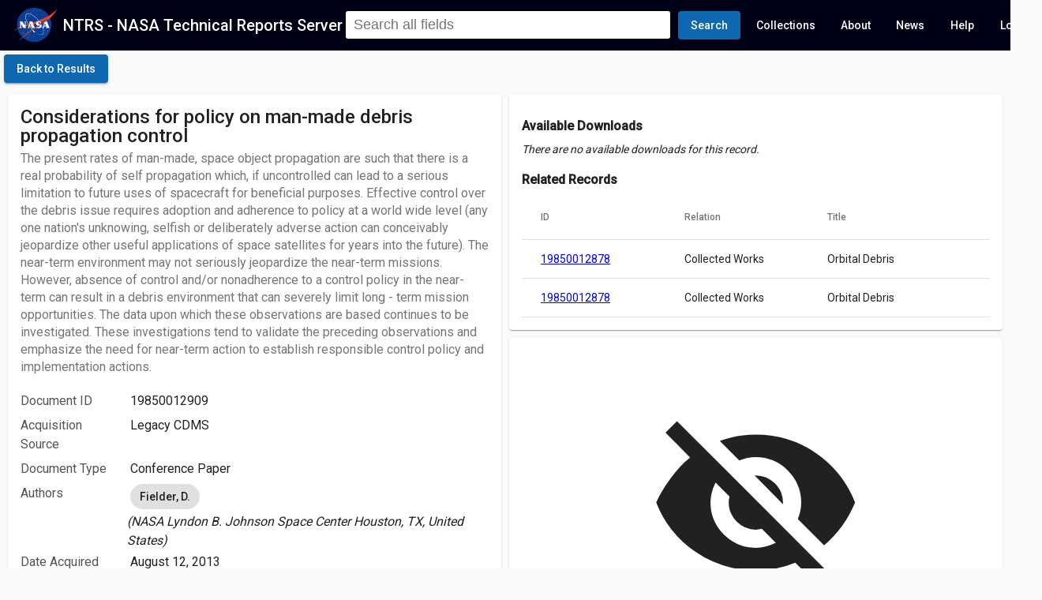

--- FILE ---
content_type: text/html; charset=utf-8
request_url: https://ntrs.nasa.gov/dap/Universal-Federated-Analytics-Min.js?agency=NASA&subagency=GSFC
body_size: 7483
content:
<!DOCTYPE html><html lang="en"><head><link rel="preconnect" href="https://fonts.gstatic.com" crossorigin="">
  <meta charset="utf-8">
  <meta name="viewport" content="initial-scale=1.0, width=device-width">
  <meta name="google-site-verification" content="L96hBHCVhh7pYEsPVWJU4rgb7GmEl3iWgTIfTZsE0Lw">
  <title></title>
  <meta name="description" content="">
  <base href="/">
  <meta name="viewport" content="width=device-width, initial-scale=1">
  <link rel="icon" type="image/x-icon" href="favicon.ico">
  <style type="text/css">@font-face{font-family:'Roboto';font-style:normal;font-weight:300;font-stretch:100%;font-display:swap;src:url(https://fonts.gstatic.com/s/roboto/v49/KFO7CnqEu92Fr1ME7kSn66aGLdTylUAMa3GUBHMdazTgWw.woff2) format('woff2');unicode-range:U+0460-052F, U+1C80-1C8A, U+20B4, U+2DE0-2DFF, U+A640-A69F, U+FE2E-FE2F;}@font-face{font-family:'Roboto';font-style:normal;font-weight:300;font-stretch:100%;font-display:swap;src:url(https://fonts.gstatic.com/s/roboto/v49/KFO7CnqEu92Fr1ME7kSn66aGLdTylUAMa3iUBHMdazTgWw.woff2) format('woff2');unicode-range:U+0301, U+0400-045F, U+0490-0491, U+04B0-04B1, U+2116;}@font-face{font-family:'Roboto';font-style:normal;font-weight:300;font-stretch:100%;font-display:swap;src:url(https://fonts.gstatic.com/s/roboto/v49/KFO7CnqEu92Fr1ME7kSn66aGLdTylUAMa3CUBHMdazTgWw.woff2) format('woff2');unicode-range:U+1F00-1FFF;}@font-face{font-family:'Roboto';font-style:normal;font-weight:300;font-stretch:100%;font-display:swap;src:url(https://fonts.gstatic.com/s/roboto/v49/KFO7CnqEu92Fr1ME7kSn66aGLdTylUAMa3-UBHMdazTgWw.woff2) format('woff2');unicode-range:U+0370-0377, U+037A-037F, U+0384-038A, U+038C, U+038E-03A1, U+03A3-03FF;}@font-face{font-family:'Roboto';font-style:normal;font-weight:300;font-stretch:100%;font-display:swap;src:url(https://fonts.gstatic.com/s/roboto/v49/KFO7CnqEu92Fr1ME7kSn66aGLdTylUAMawCUBHMdazTgWw.woff2) format('woff2');unicode-range:U+0302-0303, U+0305, U+0307-0308, U+0310, U+0312, U+0315, U+031A, U+0326-0327, U+032C, U+032F-0330, U+0332-0333, U+0338, U+033A, U+0346, U+034D, U+0391-03A1, U+03A3-03A9, U+03B1-03C9, U+03D1, U+03D5-03D6, U+03F0-03F1, U+03F4-03F5, U+2016-2017, U+2034-2038, U+203C, U+2040, U+2043, U+2047, U+2050, U+2057, U+205F, U+2070-2071, U+2074-208E, U+2090-209C, U+20D0-20DC, U+20E1, U+20E5-20EF, U+2100-2112, U+2114-2115, U+2117-2121, U+2123-214F, U+2190, U+2192, U+2194-21AE, U+21B0-21E5, U+21F1-21F2, U+21F4-2211, U+2213-2214, U+2216-22FF, U+2308-230B, U+2310, U+2319, U+231C-2321, U+2336-237A, U+237C, U+2395, U+239B-23B7, U+23D0, U+23DC-23E1, U+2474-2475, U+25AF, U+25B3, U+25B7, U+25BD, U+25C1, U+25CA, U+25CC, U+25FB, U+266D-266F, U+27C0-27FF, U+2900-2AFF, U+2B0E-2B11, U+2B30-2B4C, U+2BFE, U+3030, U+FF5B, U+FF5D, U+1D400-1D7FF, U+1EE00-1EEFF;}@font-face{font-family:'Roboto';font-style:normal;font-weight:300;font-stretch:100%;font-display:swap;src:url(https://fonts.gstatic.com/s/roboto/v49/KFO7CnqEu92Fr1ME7kSn66aGLdTylUAMaxKUBHMdazTgWw.woff2) format('woff2');unicode-range:U+0001-000C, U+000E-001F, U+007F-009F, U+20DD-20E0, U+20E2-20E4, U+2150-218F, U+2190, U+2192, U+2194-2199, U+21AF, U+21E6-21F0, U+21F3, U+2218-2219, U+2299, U+22C4-22C6, U+2300-243F, U+2440-244A, U+2460-24FF, U+25A0-27BF, U+2800-28FF, U+2921-2922, U+2981, U+29BF, U+29EB, U+2B00-2BFF, U+4DC0-4DFF, U+FFF9-FFFB, U+10140-1018E, U+10190-1019C, U+101A0, U+101D0-101FD, U+102E0-102FB, U+10E60-10E7E, U+1D2C0-1D2D3, U+1D2E0-1D37F, U+1F000-1F0FF, U+1F100-1F1AD, U+1F1E6-1F1FF, U+1F30D-1F30F, U+1F315, U+1F31C, U+1F31E, U+1F320-1F32C, U+1F336, U+1F378, U+1F37D, U+1F382, U+1F393-1F39F, U+1F3A7-1F3A8, U+1F3AC-1F3AF, U+1F3C2, U+1F3C4-1F3C6, U+1F3CA-1F3CE, U+1F3D4-1F3E0, U+1F3ED, U+1F3F1-1F3F3, U+1F3F5-1F3F7, U+1F408, U+1F415, U+1F41F, U+1F426, U+1F43F, U+1F441-1F442, U+1F444, U+1F446-1F449, U+1F44C-1F44E, U+1F453, U+1F46A, U+1F47D, U+1F4A3, U+1F4B0, U+1F4B3, U+1F4B9, U+1F4BB, U+1F4BF, U+1F4C8-1F4CB, U+1F4D6, U+1F4DA, U+1F4DF, U+1F4E3-1F4E6, U+1F4EA-1F4ED, U+1F4F7, U+1F4F9-1F4FB, U+1F4FD-1F4FE, U+1F503, U+1F507-1F50B, U+1F50D, U+1F512-1F513, U+1F53E-1F54A, U+1F54F-1F5FA, U+1F610, U+1F650-1F67F, U+1F687, U+1F68D, U+1F691, U+1F694, U+1F698, U+1F6AD, U+1F6B2, U+1F6B9-1F6BA, U+1F6BC, U+1F6C6-1F6CF, U+1F6D3-1F6D7, U+1F6E0-1F6EA, U+1F6F0-1F6F3, U+1F6F7-1F6FC, U+1F700-1F7FF, U+1F800-1F80B, U+1F810-1F847, U+1F850-1F859, U+1F860-1F887, U+1F890-1F8AD, U+1F8B0-1F8BB, U+1F8C0-1F8C1, U+1F900-1F90B, U+1F93B, U+1F946, U+1F984, U+1F996, U+1F9E9, U+1FA00-1FA6F, U+1FA70-1FA7C, U+1FA80-1FA89, U+1FA8F-1FAC6, U+1FACE-1FADC, U+1FADF-1FAE9, U+1FAF0-1FAF8, U+1FB00-1FBFF;}@font-face{font-family:'Roboto';font-style:normal;font-weight:300;font-stretch:100%;font-display:swap;src:url(https://fonts.gstatic.com/s/roboto/v49/KFO7CnqEu92Fr1ME7kSn66aGLdTylUAMa3OUBHMdazTgWw.woff2) format('woff2');unicode-range:U+0102-0103, U+0110-0111, U+0128-0129, U+0168-0169, U+01A0-01A1, U+01AF-01B0, U+0300-0301, U+0303-0304, U+0308-0309, U+0323, U+0329, U+1EA0-1EF9, U+20AB;}@font-face{font-family:'Roboto';font-style:normal;font-weight:300;font-stretch:100%;font-display:swap;src:url(https://fonts.gstatic.com/s/roboto/v49/KFO7CnqEu92Fr1ME7kSn66aGLdTylUAMa3KUBHMdazTgWw.woff2) format('woff2');unicode-range:U+0100-02BA, U+02BD-02C5, U+02C7-02CC, U+02CE-02D7, U+02DD-02FF, U+0304, U+0308, U+0329, U+1D00-1DBF, U+1E00-1E9F, U+1EF2-1EFF, U+2020, U+20A0-20AB, U+20AD-20C0, U+2113, U+2C60-2C7F, U+A720-A7FF;}@font-face{font-family:'Roboto';font-style:normal;font-weight:300;font-stretch:100%;font-display:swap;src:url(https://fonts.gstatic.com/s/roboto/v49/KFO7CnqEu92Fr1ME7kSn66aGLdTylUAMa3yUBHMdazQ.woff2) format('woff2');unicode-range:U+0000-00FF, U+0131, U+0152-0153, U+02BB-02BC, U+02C6, U+02DA, U+02DC, U+0304, U+0308, U+0329, U+2000-206F, U+20AC, U+2122, U+2191, U+2193, U+2212, U+2215, U+FEFF, U+FFFD;}@font-face{font-family:'Roboto';font-style:normal;font-weight:400;font-stretch:100%;font-display:swap;src:url(https://fonts.gstatic.com/s/roboto/v49/KFO7CnqEu92Fr1ME7kSn66aGLdTylUAMa3GUBHMdazTgWw.woff2) format('woff2');unicode-range:U+0460-052F, U+1C80-1C8A, U+20B4, U+2DE0-2DFF, U+A640-A69F, U+FE2E-FE2F;}@font-face{font-family:'Roboto';font-style:normal;font-weight:400;font-stretch:100%;font-display:swap;src:url(https://fonts.gstatic.com/s/roboto/v49/KFO7CnqEu92Fr1ME7kSn66aGLdTylUAMa3iUBHMdazTgWw.woff2) format('woff2');unicode-range:U+0301, U+0400-045F, U+0490-0491, U+04B0-04B1, U+2116;}@font-face{font-family:'Roboto';font-style:normal;font-weight:400;font-stretch:100%;font-display:swap;src:url(https://fonts.gstatic.com/s/roboto/v49/KFO7CnqEu92Fr1ME7kSn66aGLdTylUAMa3CUBHMdazTgWw.woff2) format('woff2');unicode-range:U+1F00-1FFF;}@font-face{font-family:'Roboto';font-style:normal;font-weight:400;font-stretch:100%;font-display:swap;src:url(https://fonts.gstatic.com/s/roboto/v49/KFO7CnqEu92Fr1ME7kSn66aGLdTylUAMa3-UBHMdazTgWw.woff2) format('woff2');unicode-range:U+0370-0377, U+037A-037F, U+0384-038A, U+038C, U+038E-03A1, U+03A3-03FF;}@font-face{font-family:'Roboto';font-style:normal;font-weight:400;font-stretch:100%;font-display:swap;src:url(https://fonts.gstatic.com/s/roboto/v49/KFO7CnqEu92Fr1ME7kSn66aGLdTylUAMawCUBHMdazTgWw.woff2) format('woff2');unicode-range:U+0302-0303, U+0305, U+0307-0308, U+0310, U+0312, U+0315, U+031A, U+0326-0327, U+032C, U+032F-0330, U+0332-0333, U+0338, U+033A, U+0346, U+034D, U+0391-03A1, U+03A3-03A9, U+03B1-03C9, U+03D1, U+03D5-03D6, U+03F0-03F1, U+03F4-03F5, U+2016-2017, U+2034-2038, U+203C, U+2040, U+2043, U+2047, U+2050, U+2057, U+205F, U+2070-2071, U+2074-208E, U+2090-209C, U+20D0-20DC, U+20E1, U+20E5-20EF, U+2100-2112, U+2114-2115, U+2117-2121, U+2123-214F, U+2190, U+2192, U+2194-21AE, U+21B0-21E5, U+21F1-21F2, U+21F4-2211, U+2213-2214, U+2216-22FF, U+2308-230B, U+2310, U+2319, U+231C-2321, U+2336-237A, U+237C, U+2395, U+239B-23B7, U+23D0, U+23DC-23E1, U+2474-2475, U+25AF, U+25B3, U+25B7, U+25BD, U+25C1, U+25CA, U+25CC, U+25FB, U+266D-266F, U+27C0-27FF, U+2900-2AFF, U+2B0E-2B11, U+2B30-2B4C, U+2BFE, U+3030, U+FF5B, U+FF5D, U+1D400-1D7FF, U+1EE00-1EEFF;}@font-face{font-family:'Roboto';font-style:normal;font-weight:400;font-stretch:100%;font-display:swap;src:url(https://fonts.gstatic.com/s/roboto/v49/KFO7CnqEu92Fr1ME7kSn66aGLdTylUAMaxKUBHMdazTgWw.woff2) format('woff2');unicode-range:U+0001-000C, U+000E-001F, U+007F-009F, U+20DD-20E0, U+20E2-20E4, U+2150-218F, U+2190, U+2192, U+2194-2199, U+21AF, U+21E6-21F0, U+21F3, U+2218-2219, U+2299, U+22C4-22C6, U+2300-243F, U+2440-244A, U+2460-24FF, U+25A0-27BF, U+2800-28FF, U+2921-2922, U+2981, U+29BF, U+29EB, U+2B00-2BFF, U+4DC0-4DFF, U+FFF9-FFFB, U+10140-1018E, U+10190-1019C, U+101A0, U+101D0-101FD, U+102E0-102FB, U+10E60-10E7E, U+1D2C0-1D2D3, U+1D2E0-1D37F, U+1F000-1F0FF, U+1F100-1F1AD, U+1F1E6-1F1FF, U+1F30D-1F30F, U+1F315, U+1F31C, U+1F31E, U+1F320-1F32C, U+1F336, U+1F378, U+1F37D, U+1F382, U+1F393-1F39F, U+1F3A7-1F3A8, U+1F3AC-1F3AF, U+1F3C2, U+1F3C4-1F3C6, U+1F3CA-1F3CE, U+1F3D4-1F3E0, U+1F3ED, U+1F3F1-1F3F3, U+1F3F5-1F3F7, U+1F408, U+1F415, U+1F41F, U+1F426, U+1F43F, U+1F441-1F442, U+1F444, U+1F446-1F449, U+1F44C-1F44E, U+1F453, U+1F46A, U+1F47D, U+1F4A3, U+1F4B0, U+1F4B3, U+1F4B9, U+1F4BB, U+1F4BF, U+1F4C8-1F4CB, U+1F4D6, U+1F4DA, U+1F4DF, U+1F4E3-1F4E6, U+1F4EA-1F4ED, U+1F4F7, U+1F4F9-1F4FB, U+1F4FD-1F4FE, U+1F503, U+1F507-1F50B, U+1F50D, U+1F512-1F513, U+1F53E-1F54A, U+1F54F-1F5FA, U+1F610, U+1F650-1F67F, U+1F687, U+1F68D, U+1F691, U+1F694, U+1F698, U+1F6AD, U+1F6B2, U+1F6B9-1F6BA, U+1F6BC, U+1F6C6-1F6CF, U+1F6D3-1F6D7, U+1F6E0-1F6EA, U+1F6F0-1F6F3, U+1F6F7-1F6FC, U+1F700-1F7FF, U+1F800-1F80B, U+1F810-1F847, U+1F850-1F859, U+1F860-1F887, U+1F890-1F8AD, U+1F8B0-1F8BB, U+1F8C0-1F8C1, U+1F900-1F90B, U+1F93B, U+1F946, U+1F984, U+1F996, U+1F9E9, U+1FA00-1FA6F, U+1FA70-1FA7C, U+1FA80-1FA89, U+1FA8F-1FAC6, U+1FACE-1FADC, U+1FADF-1FAE9, U+1FAF0-1FAF8, U+1FB00-1FBFF;}@font-face{font-family:'Roboto';font-style:normal;font-weight:400;font-stretch:100%;font-display:swap;src:url(https://fonts.gstatic.com/s/roboto/v49/KFO7CnqEu92Fr1ME7kSn66aGLdTylUAMa3OUBHMdazTgWw.woff2) format('woff2');unicode-range:U+0102-0103, U+0110-0111, U+0128-0129, U+0168-0169, U+01A0-01A1, U+01AF-01B0, U+0300-0301, U+0303-0304, U+0308-0309, U+0323, U+0329, U+1EA0-1EF9, U+20AB;}@font-face{font-family:'Roboto';font-style:normal;font-weight:400;font-stretch:100%;font-display:swap;src:url(https://fonts.gstatic.com/s/roboto/v49/KFO7CnqEu92Fr1ME7kSn66aGLdTylUAMa3KUBHMdazTgWw.woff2) format('woff2');unicode-range:U+0100-02BA, U+02BD-02C5, U+02C7-02CC, U+02CE-02D7, U+02DD-02FF, U+0304, U+0308, U+0329, U+1D00-1DBF, U+1E00-1E9F, U+1EF2-1EFF, U+2020, U+20A0-20AB, U+20AD-20C0, U+2113, U+2C60-2C7F, U+A720-A7FF;}@font-face{font-family:'Roboto';font-style:normal;font-weight:400;font-stretch:100%;font-display:swap;src:url(https://fonts.gstatic.com/s/roboto/v49/KFO7CnqEu92Fr1ME7kSn66aGLdTylUAMa3yUBHMdazQ.woff2) format('woff2');unicode-range:U+0000-00FF, U+0131, U+0152-0153, U+02BB-02BC, U+02C6, U+02DA, U+02DC, U+0304, U+0308, U+0329, U+2000-206F, U+20AC, U+2122, U+2191, U+2193, U+2212, U+2215, U+FEFF, U+FFFD;}@font-face{font-family:'Roboto';font-style:normal;font-weight:500;font-stretch:100%;font-display:swap;src:url(https://fonts.gstatic.com/s/roboto/v49/KFO7CnqEu92Fr1ME7kSn66aGLdTylUAMa3GUBHMdazTgWw.woff2) format('woff2');unicode-range:U+0460-052F, U+1C80-1C8A, U+20B4, U+2DE0-2DFF, U+A640-A69F, U+FE2E-FE2F;}@font-face{font-family:'Roboto';font-style:normal;font-weight:500;font-stretch:100%;font-display:swap;src:url(https://fonts.gstatic.com/s/roboto/v49/KFO7CnqEu92Fr1ME7kSn66aGLdTylUAMa3iUBHMdazTgWw.woff2) format('woff2');unicode-range:U+0301, U+0400-045F, U+0490-0491, U+04B0-04B1, U+2116;}@font-face{font-family:'Roboto';font-style:normal;font-weight:500;font-stretch:100%;font-display:swap;src:url(https://fonts.gstatic.com/s/roboto/v49/KFO7CnqEu92Fr1ME7kSn66aGLdTylUAMa3CUBHMdazTgWw.woff2) format('woff2');unicode-range:U+1F00-1FFF;}@font-face{font-family:'Roboto';font-style:normal;font-weight:500;font-stretch:100%;font-display:swap;src:url(https://fonts.gstatic.com/s/roboto/v49/KFO7CnqEu92Fr1ME7kSn66aGLdTylUAMa3-UBHMdazTgWw.woff2) format('woff2');unicode-range:U+0370-0377, U+037A-037F, U+0384-038A, U+038C, U+038E-03A1, U+03A3-03FF;}@font-face{font-family:'Roboto';font-style:normal;font-weight:500;font-stretch:100%;font-display:swap;src:url(https://fonts.gstatic.com/s/roboto/v49/KFO7CnqEu92Fr1ME7kSn66aGLdTylUAMawCUBHMdazTgWw.woff2) format('woff2');unicode-range:U+0302-0303, U+0305, U+0307-0308, U+0310, U+0312, U+0315, U+031A, U+0326-0327, U+032C, U+032F-0330, U+0332-0333, U+0338, U+033A, U+0346, U+034D, U+0391-03A1, U+03A3-03A9, U+03B1-03C9, U+03D1, U+03D5-03D6, U+03F0-03F1, U+03F4-03F5, U+2016-2017, U+2034-2038, U+203C, U+2040, U+2043, U+2047, U+2050, U+2057, U+205F, U+2070-2071, U+2074-208E, U+2090-209C, U+20D0-20DC, U+20E1, U+20E5-20EF, U+2100-2112, U+2114-2115, U+2117-2121, U+2123-214F, U+2190, U+2192, U+2194-21AE, U+21B0-21E5, U+21F1-21F2, U+21F4-2211, U+2213-2214, U+2216-22FF, U+2308-230B, U+2310, U+2319, U+231C-2321, U+2336-237A, U+237C, U+2395, U+239B-23B7, U+23D0, U+23DC-23E1, U+2474-2475, U+25AF, U+25B3, U+25B7, U+25BD, U+25C1, U+25CA, U+25CC, U+25FB, U+266D-266F, U+27C0-27FF, U+2900-2AFF, U+2B0E-2B11, U+2B30-2B4C, U+2BFE, U+3030, U+FF5B, U+FF5D, U+1D400-1D7FF, U+1EE00-1EEFF;}@font-face{font-family:'Roboto';font-style:normal;font-weight:500;font-stretch:100%;font-display:swap;src:url(https://fonts.gstatic.com/s/roboto/v49/KFO7CnqEu92Fr1ME7kSn66aGLdTylUAMaxKUBHMdazTgWw.woff2) format('woff2');unicode-range:U+0001-000C, U+000E-001F, U+007F-009F, U+20DD-20E0, U+20E2-20E4, U+2150-218F, U+2190, U+2192, U+2194-2199, U+21AF, U+21E6-21F0, U+21F3, U+2218-2219, U+2299, U+22C4-22C6, U+2300-243F, U+2440-244A, U+2460-24FF, U+25A0-27BF, U+2800-28FF, U+2921-2922, U+2981, U+29BF, U+29EB, U+2B00-2BFF, U+4DC0-4DFF, U+FFF9-FFFB, U+10140-1018E, U+10190-1019C, U+101A0, U+101D0-101FD, U+102E0-102FB, U+10E60-10E7E, U+1D2C0-1D2D3, U+1D2E0-1D37F, U+1F000-1F0FF, U+1F100-1F1AD, U+1F1E6-1F1FF, U+1F30D-1F30F, U+1F315, U+1F31C, U+1F31E, U+1F320-1F32C, U+1F336, U+1F378, U+1F37D, U+1F382, U+1F393-1F39F, U+1F3A7-1F3A8, U+1F3AC-1F3AF, U+1F3C2, U+1F3C4-1F3C6, U+1F3CA-1F3CE, U+1F3D4-1F3E0, U+1F3ED, U+1F3F1-1F3F3, U+1F3F5-1F3F7, U+1F408, U+1F415, U+1F41F, U+1F426, U+1F43F, U+1F441-1F442, U+1F444, U+1F446-1F449, U+1F44C-1F44E, U+1F453, U+1F46A, U+1F47D, U+1F4A3, U+1F4B0, U+1F4B3, U+1F4B9, U+1F4BB, U+1F4BF, U+1F4C8-1F4CB, U+1F4D6, U+1F4DA, U+1F4DF, U+1F4E3-1F4E6, U+1F4EA-1F4ED, U+1F4F7, U+1F4F9-1F4FB, U+1F4FD-1F4FE, U+1F503, U+1F507-1F50B, U+1F50D, U+1F512-1F513, U+1F53E-1F54A, U+1F54F-1F5FA, U+1F610, U+1F650-1F67F, U+1F687, U+1F68D, U+1F691, U+1F694, U+1F698, U+1F6AD, U+1F6B2, U+1F6B9-1F6BA, U+1F6BC, U+1F6C6-1F6CF, U+1F6D3-1F6D7, U+1F6E0-1F6EA, U+1F6F0-1F6F3, U+1F6F7-1F6FC, U+1F700-1F7FF, U+1F800-1F80B, U+1F810-1F847, U+1F850-1F859, U+1F860-1F887, U+1F890-1F8AD, U+1F8B0-1F8BB, U+1F8C0-1F8C1, U+1F900-1F90B, U+1F93B, U+1F946, U+1F984, U+1F996, U+1F9E9, U+1FA00-1FA6F, U+1FA70-1FA7C, U+1FA80-1FA89, U+1FA8F-1FAC6, U+1FACE-1FADC, U+1FADF-1FAE9, U+1FAF0-1FAF8, U+1FB00-1FBFF;}@font-face{font-family:'Roboto';font-style:normal;font-weight:500;font-stretch:100%;font-display:swap;src:url(https://fonts.gstatic.com/s/roboto/v49/KFO7CnqEu92Fr1ME7kSn66aGLdTylUAMa3OUBHMdazTgWw.woff2) format('woff2');unicode-range:U+0102-0103, U+0110-0111, U+0128-0129, U+0168-0169, U+01A0-01A1, U+01AF-01B0, U+0300-0301, U+0303-0304, U+0308-0309, U+0323, U+0329, U+1EA0-1EF9, U+20AB;}@font-face{font-family:'Roboto';font-style:normal;font-weight:500;font-stretch:100%;font-display:swap;src:url(https://fonts.gstatic.com/s/roboto/v49/KFO7CnqEu92Fr1ME7kSn66aGLdTylUAMa3KUBHMdazTgWw.woff2) format('woff2');unicode-range:U+0100-02BA, U+02BD-02C5, U+02C7-02CC, U+02CE-02D7, U+02DD-02FF, U+0304, U+0308, U+0329, U+1D00-1DBF, U+1E00-1E9F, U+1EF2-1EFF, U+2020, U+20A0-20AB, U+20AD-20C0, U+2113, U+2C60-2C7F, U+A720-A7FF;}@font-face{font-family:'Roboto';font-style:normal;font-weight:500;font-stretch:100%;font-display:swap;src:url(https://fonts.gstatic.com/s/roboto/v49/KFO7CnqEu92Fr1ME7kSn66aGLdTylUAMa3yUBHMdazQ.woff2) format('woff2');unicode-range:U+0000-00FF, U+0131, U+0152-0153, U+02BB-02BC, U+02C6, U+02DA, U+02DC, U+0304, U+0308, U+0329, U+2000-206F, U+20AC, U+2122, U+2191, U+2193, U+2212, U+2215, U+FEFF, U+FFFD;}</style>
  <style type="text/css">@font-face{font-family:'Material Icons';font-style:normal;font-weight:400;font-display:block;src:url(https://fonts.gstatic.com/s/materialicons/v145/flUhRq6tzZclQEJ-Vdg-IuiaDsNcIhQ8tQ.woff2) format('woff2');}.material-icons{font-family:'Material Icons';font-weight:normal;font-style:normal;font-size:24px;line-height:1;letter-spacing:normal;text-transform:none;display:inline-block;white-space:nowrap;word-wrap:normal;direction:ltr;-webkit-font-feature-settings:'liga';-webkit-font-smoothing:antialiased;}</style>

<style>html{height:100%;width:100%}body{margin:0;height:100%;width:100%;font-family:Roboto,Helvetica Neue Light,Helvetica Neue,Helvetica,Arial,Lucida Grande,sans-serif;overflow:auto}app-root{height:100%}.mat-typography{font:400 14px/20px Roboto,Helvetica Neue,sans-serif;letter-spacing:normal}.mat-app-background{background-color:#fafafa;color:#000000de}</style><style>html{height:100%;width:100%}body{margin:0;height:100%;width:100%;font-family:Roboto,Helvetica Neue Light,Helvetica Neue,Helvetica,Arial,Lucida Grande,sans-serif;overflow:auto}app-root{height:100%}.mat-typography h1{font:400 24px/32px Roboto,Helvetica Neue,sans-serif;letter-spacing:normal;margin:0 0 16px}.mat-typography h2{font:500 20px/32px Roboto,Helvetica Neue,sans-serif;letter-spacing:normal;margin:0 0 16px}.mat-typography{font:400 14px/20px Roboto,Helvetica Neue,sans-serif;letter-spacing:normal}.mat-button,.mat-raised-button,.mat-icon-button{font-family:Roboto,Helvetica Neue,sans-serif;font-size:14px;font-weight:500}.mat-toolbar,.mat-toolbar h2{font:500 20px/32px Roboto,Helvetica Neue,sans-serif;letter-spacing:normal;margin:0}.mat-ripple{overflow:hidden;position:relative}.mat-ripple:not(:empty){transform:translateZ(0)}.mat-focus-indicator{position:relative}.mat-focus-indicator:before{inset:0;position:absolute;box-sizing:border-box;pointer-events:none;display:none;display:var(--mat-focus-indicator-display, none);border:3px solid transparent;border:var(--mat-focus-indicator-border-width, 3px) var(--mat-focus-indicator-border-style, solid) var(--mat-focus-indicator-border-color, transparent);border-radius:4px;border-radius:var(--mat-focus-indicator-border-radius, 4px)}.mat-focus-indicator:focus:before{content:""}.mat-app-background{background-color:#fafafa;color:#000000de}.mat-button,.mat-icon-button{color:inherit;background:transparent}.mat-button-focus-overlay{background:black}.mat-raised-button{color:#000000de;background-color:#fff}.mat-raised-button.mat-primary{color:#fff}.mat-raised-button.mat-primary{background-color:#0d67b1}.mat-raised-button:not([class*=mat-elevation-z]){box-shadow:0 3px 1px -2px #0003,0 2px 2px #00000024,0 1px 5px #0000001f}.mat-raised-button:not(.mat-button-disabled):active:not([class*=mat-elevation-z]){box-shadow:0 5px 5px -3px #0003,0 8px 10px 1px #00000024,0 3px 14px 2px #0000001f}.mat-toolbar{background:whitesmoke;color:#000000de}.mat-toolbar.mat-primary{background:#000116;color:#fff}.mat-toolbar-multiple-rows{min-height:64px}.mat-toolbar-row{height:64px}@media (max-width: 599px){.mat-toolbar-multiple-rows{min-height:56px}.mat-toolbar-row{height:56px}}</style><link rel="stylesheet" href="styles.84a57681cd7605d7.css" media="print" onload="this.media='all'"><noscript><link rel="stylesheet" href="styles.84a57681cd7605d7.css"></noscript><style ng-transition="serverApp">.title-area[_ngcontent-sc122]{cursor:pointer;color:#fff;text-decoration:none}.app-content[_ngcontent-sc122]{max-height:100%;max-width:100%;overflow:auto}  .hlt1{font-style:normal;background:#FFFFCD}.cui-notice[_ngcontent-sc122]{background:#96bbbb;font-size:12px;text-align:center;max-height:24px}.cui-notice[_ngcontent-sc122]   p[_ngcontent-sc122]{padding:2px 0;margin:0}.announcements[_ngcontent-sc122]{background:#0d67b1;font-size:14px;display:flex;box-sizing:border-box;padding:5px 16px;width:100%;flex-direction:row;align-items:center;color:#fff;font-weight:500}.announcements[_ngcontent-sc122]   p[_ngcontent-sc122]{margin:2px 0}@media (max-width: 768px){.announcements[_ngcontent-sc122]   p[_ngcontent-sc122]{font-size:12px;line-height:12px;white-space:normal}}.announcements[_ngcontent-sc122]   p[_ngcontent-sc122]   a[_ngcontent-sc122]{color:#fff}.announcements[_ngcontent-sc122]   p[_ngcontent-sc122]   a[_ngcontent-sc122]:hover{color:#bbb}.pubspace-banner[_ngcontent-sc122]{background-color:#75b8d2;color:#fff;padding:10px}.pubspace-banner[_ngcontent-sc122]   .pub-link[_ngcontent-sc122]{margin-bottom:0}.pubspace-banner[_ngcontent-sc122]   .pub-link[_ngcontent-sc122]   a[_ngcontent-sc122]{text-decoration:none;color:inherit}.pubspace-banner[_ngcontent-sc122]   .pub-link[_ngcontent-sc122]   a[_ngcontent-sc122]:hover{color:#e0e0e0}  .mat-chip.mat-standard-chip.source-chorus,   .active .count-container .count.source-chorus{background-color:#96bbbb!important;color:#000!important;border:none}  .mat-chip.mat-standard-chip.source-jpl,   .active .count-container .count.source-jpl{background-color:#9696bb!important;color:#000!important;border:none}  .mat-chip.mat-standard-chip.source-next_source_name_5,   .active .count-container .count.source-next_source_name_5{background-color:#e5b181!important;color:#000!important;border:none}  .mat-chip.mat-standard-chip.source-next_source_name_4,   .active .count-container .count.source-next_source_name_4{background-color:#daedbd!important;color:#000!important;border:none}  .mat-chip.mat-standard-chip.source-next_source_name_3,   .active .count-container .count.source-next_source_name_3{background-color:#5a0b4d!important;color:#000!important;border:none}  .mat-chip.mat-standard-chip.source-next_source_name_2,   .active .count-container .count.source-next_source_name_2{background-color:#e1bbc9!important;color:#000!important;border:none}  .mat-chip.mat-standard-chip.source-next_source_name_1,   .active .count-container .count.source-next_source_name_1{background-color:#482728!important;color:#000!important;border:none}</style><style ng-transition="serverApp">.cdk-high-contrast-active .mat-toolbar{outline:solid 1px}.mat-toolbar-row,.mat-toolbar-single-row{display:flex;box-sizing:border-box;padding:0 16px;width:100%;flex-direction:row;align-items:center;white-space:nowrap}.mat-toolbar-multiple-rows{display:flex;box-sizing:border-box;flex-direction:column;width:100%}</style><style ng-transition="serverApp">.mat-button .mat-button-focus-overlay,.mat-icon-button .mat-button-focus-overlay{opacity:0}.mat-button:hover:not(.mat-button-disabled) .mat-button-focus-overlay,.mat-stroked-button:hover:not(.mat-button-disabled) .mat-button-focus-overlay{opacity:.04}@media(hover: none){.mat-button:hover:not(.mat-button-disabled) .mat-button-focus-overlay,.mat-stroked-button:hover:not(.mat-button-disabled) .mat-button-focus-overlay{opacity:0}}.mat-button,.mat-icon-button,.mat-stroked-button,.mat-flat-button{box-sizing:border-box;position:relative;-webkit-user-select:none;user-select:none;cursor:pointer;outline:none;border:none;-webkit-tap-highlight-color:rgba(0,0,0,0);display:inline-block;white-space:nowrap;text-decoration:none;vertical-align:baseline;text-align:center;margin:0;min-width:64px;line-height:36px;padding:0 16px;border-radius:4px;overflow:visible}.mat-button::-moz-focus-inner,.mat-icon-button::-moz-focus-inner,.mat-stroked-button::-moz-focus-inner,.mat-flat-button::-moz-focus-inner{border:0}.mat-button.mat-button-disabled,.mat-icon-button.mat-button-disabled,.mat-stroked-button.mat-button-disabled,.mat-flat-button.mat-button-disabled{cursor:default}.mat-button.cdk-keyboard-focused .mat-button-focus-overlay,.mat-button.cdk-program-focused .mat-button-focus-overlay,.mat-icon-button.cdk-keyboard-focused .mat-button-focus-overlay,.mat-icon-button.cdk-program-focused .mat-button-focus-overlay,.mat-stroked-button.cdk-keyboard-focused .mat-button-focus-overlay,.mat-stroked-button.cdk-program-focused .mat-button-focus-overlay,.mat-flat-button.cdk-keyboard-focused .mat-button-focus-overlay,.mat-flat-button.cdk-program-focused .mat-button-focus-overlay{opacity:.12}.mat-button::-moz-focus-inner,.mat-icon-button::-moz-focus-inner,.mat-stroked-button::-moz-focus-inner,.mat-flat-button::-moz-focus-inner{border:0}.mat-raised-button{box-sizing:border-box;position:relative;-webkit-user-select:none;user-select:none;cursor:pointer;outline:none;border:none;-webkit-tap-highlight-color:rgba(0,0,0,0);display:inline-block;white-space:nowrap;text-decoration:none;vertical-align:baseline;text-align:center;margin:0;min-width:64px;line-height:36px;padding:0 16px;border-radius:4px;overflow:visible;transform:translate3d(0, 0, 0);transition:background 400ms cubic-bezier(0.25, 0.8, 0.25, 1),box-shadow 280ms cubic-bezier(0.4, 0, 0.2, 1)}.mat-raised-button::-moz-focus-inner{border:0}.mat-raised-button.mat-button-disabled{cursor:default}.mat-raised-button.cdk-keyboard-focused .mat-button-focus-overlay,.mat-raised-button.cdk-program-focused .mat-button-focus-overlay{opacity:.12}.mat-raised-button::-moz-focus-inner{border:0}.mat-raised-button._mat-animation-noopable{transition:none !important;animation:none !important}.mat-stroked-button{border:1px solid currentColor;padding:0 15px;line-height:34px}.mat-stroked-button .mat-button-ripple.mat-ripple,.mat-stroked-button .mat-button-focus-overlay{top:-1px;left:-1px;right:-1px;bottom:-1px}.mat-fab{box-sizing:border-box;position:relative;-webkit-user-select:none;user-select:none;cursor:pointer;outline:none;border:none;-webkit-tap-highlight-color:rgba(0,0,0,0);display:inline-block;white-space:nowrap;text-decoration:none;vertical-align:baseline;text-align:center;margin:0;min-width:64px;line-height:36px;padding:0 16px;border-radius:4px;overflow:visible;transform:translate3d(0, 0, 0);transition:background 400ms cubic-bezier(0.25, 0.8, 0.25, 1),box-shadow 280ms cubic-bezier(0.4, 0, 0.2, 1);min-width:0;border-radius:50%;width:56px;height:56px;padding:0;flex-shrink:0}.mat-fab::-moz-focus-inner{border:0}.mat-fab.mat-button-disabled{cursor:default}.mat-fab.cdk-keyboard-focused .mat-button-focus-overlay,.mat-fab.cdk-program-focused .mat-button-focus-overlay{opacity:.12}.mat-fab::-moz-focus-inner{border:0}.mat-fab._mat-animation-noopable{transition:none !important;animation:none !important}.mat-fab .mat-button-wrapper{padding:16px 0;display:inline-block;line-height:24px}.mat-mini-fab{box-sizing:border-box;position:relative;-webkit-user-select:none;user-select:none;cursor:pointer;outline:none;border:none;-webkit-tap-highlight-color:rgba(0,0,0,0);display:inline-block;white-space:nowrap;text-decoration:none;vertical-align:baseline;text-align:center;margin:0;min-width:64px;line-height:36px;padding:0 16px;border-radius:4px;overflow:visible;transform:translate3d(0, 0, 0);transition:background 400ms cubic-bezier(0.25, 0.8, 0.25, 1),box-shadow 280ms cubic-bezier(0.4, 0, 0.2, 1);min-width:0;border-radius:50%;width:40px;height:40px;padding:0;flex-shrink:0}.mat-mini-fab::-moz-focus-inner{border:0}.mat-mini-fab.mat-button-disabled{cursor:default}.mat-mini-fab.cdk-keyboard-focused .mat-button-focus-overlay,.mat-mini-fab.cdk-program-focused .mat-button-focus-overlay{opacity:.12}.mat-mini-fab::-moz-focus-inner{border:0}.mat-mini-fab._mat-animation-noopable{transition:none !important;animation:none !important}.mat-mini-fab .mat-button-wrapper{padding:8px 0;display:inline-block;line-height:24px}.mat-icon-button{padding:0;min-width:0;width:40px;height:40px;flex-shrink:0;line-height:40px;border-radius:50%}.mat-icon-button i,.mat-icon-button .mat-icon{line-height:24px}.mat-button-ripple.mat-ripple,.mat-button-focus-overlay{top:0;left:0;right:0;bottom:0;position:absolute;pointer-events:none;border-radius:inherit}.mat-button-ripple.mat-ripple:not(:empty){transform:translateZ(0)}.mat-button-focus-overlay{opacity:0;transition:opacity 200ms cubic-bezier(0.35, 0, 0.25, 1),background-color 200ms cubic-bezier(0.35, 0, 0.25, 1)}._mat-animation-noopable .mat-button-focus-overlay{transition:none}.mat-button-ripple-round{border-radius:50%;z-index:1}.mat-button .mat-button-wrapper>*,.mat-flat-button .mat-button-wrapper>*,.mat-stroked-button .mat-button-wrapper>*,.mat-raised-button .mat-button-wrapper>*,.mat-icon-button .mat-button-wrapper>*,.mat-fab .mat-button-wrapper>*,.mat-mini-fab .mat-button-wrapper>*{vertical-align:middle}.mat-form-field:not(.mat-form-field-appearance-legacy) .mat-form-field-prefix .mat-icon-button,.mat-form-field:not(.mat-form-field-appearance-legacy) .mat-form-field-suffix .mat-icon-button{display:inline-flex;justify-content:center;align-items:center;font-size:inherit;width:2.5em;height:2.5em}.mat-flat-button::before,.mat-raised-button::before,.mat-fab::before,.mat-mini-fab::before{margin:calc(calc(var(--mat-focus-indicator-border-width, 3px) + 2px) * -1)}.mat-stroked-button::before{margin:calc(calc(var(--mat-focus-indicator-border-width, 3px) + 3px) * -1)}.cdk-high-contrast-active .mat-button,.cdk-high-contrast-active .mat-flat-button,.cdk-high-contrast-active .mat-raised-button,.cdk-high-contrast-active .mat-icon-button,.cdk-high-contrast-active .mat-fab,.cdk-high-contrast-active .mat-mini-fab{outline:solid 1px}</style><style ng-transition="serverApp">.mat-icon{-webkit-user-select:none;user-select:none;background-repeat:no-repeat;display:inline-block;fill:currentColor;height:24px;width:24px;overflow:hidden}.mat-icon.mat-icon-inline{font-size:inherit;height:inherit;line-height:inherit;width:inherit}.mat-icon.mat-ligature-font[fontIcon]::before{content:attr(fontIcon)}[dir=rtl] .mat-icon-rtl-mirror{transform:scale(-1, 1)}.mat-form-field:not(.mat-form-field-appearance-legacy) .mat-form-field-prefix .mat-icon,.mat-form-field:not(.mat-form-field-appearance-legacy) .mat-form-field-suffix .mat-icon{display:block}.mat-form-field:not(.mat-form-field-appearance-legacy) .mat-form-field-prefix .mat-icon-button .mat-icon,.mat-form-field:not(.mat-form-field-appearance-legacy) .mat-form-field-suffix .mat-icon-button .mat-icon{margin:auto}</style><style ng-transition="serverApp">mat-menu{display:none}.mat-menu-panel{min-width:112px;max-width:280px;overflow:auto;-webkit-overflow-scrolling:touch;max-height:calc(100vh - 48px);border-radius:4px;outline:0;min-height:64px;position:relative}.mat-menu-panel.ng-animating{pointer-events:none}.cdk-high-contrast-active .mat-menu-panel{outline:solid 1px}.mat-menu-content:not(:empty){padding-top:8px;padding-bottom:8px}.mat-menu-item{-webkit-user-select:none;user-select:none;cursor:pointer;outline:none;border:none;-webkit-tap-highlight-color:rgba(0,0,0,0);white-space:nowrap;overflow:hidden;text-overflow:ellipsis;display:block;line-height:48px;height:48px;padding:0 16px;text-align:left;text-decoration:none;max-width:100%;position:relative}.mat-menu-item::-moz-focus-inner{border:0}.mat-menu-item[disabled]{cursor:default}[dir=rtl] .mat-menu-item{text-align:right}.mat-menu-item .mat-icon{margin-right:16px;vertical-align:middle}.mat-menu-item .mat-icon svg{vertical-align:top}[dir=rtl] .mat-menu-item .mat-icon{margin-left:16px;margin-right:0}.mat-menu-item[disabled]::after{display:block;position:absolute;content:"";top:0;left:0;bottom:0;right:0}.cdk-high-contrast-active .mat-menu-item{margin-top:1px}.mat-menu-item-submenu-trigger{padding-right:32px}[dir=rtl] .mat-menu-item-submenu-trigger{padding-right:16px;padding-left:32px}.mat-menu-submenu-icon{position:absolute;top:50%;right:16px;transform:translateY(-50%);width:5px;height:10px;fill:currentColor}[dir=rtl] .mat-menu-submenu-icon{right:auto;left:16px;transform:translateY(-50%) scaleX(-1)}.cdk-high-contrast-active .mat-menu-submenu-icon{fill:CanvasText}button.mat-menu-item{width:100%}.mat-menu-item .mat-menu-ripple{top:0;left:0;right:0;bottom:0;position:absolute;pointer-events:none}</style><style ng-transition="serverApp">.container[_ngcontent-sc121]{max-width:1300px;margin:0 auto;padding:30px;display:flex;align-items:start;justify-content:space-between}@media (max-width: 1027px){.container[_ngcontent-sc121]{min-height:270px;flex-direction:column;padding:10px 10%;justify-content:space-evenly}}footer.section[_ngcontent-sc121]{font-size:12px;color:#bababa;background-color:#323232}footer.section[_ngcontent-sc121]   .link-row[_ngcontent-sc121]{margin-bottom:6px}footer.section[_ngcontent-sc121]   a[_ngcontent-sc121]{color:#fff;text-decoration:none}footer.section[_ngcontent-sc121]   a[_ngcontent-sc121]:hover{text-decoration:underline}footer.section[_ngcontent-sc121]   .footer-contact-info[_ngcontent-sc121]{display:inline-block;position:relative;top:-4px;margin-right:10px;text-align:left;line-height:19px}</style><style ng-transition="serverApp">.simple-search[_ngcontent-sc103]{width:100%}.simple-search[_ngcontent-sc103]   input[_ngcontent-sc103]{background:white;border-radius:3px;line-height:30px;height:35px;width:100%;padding:0 10px;outline:none;vertical-align:bottom;text-align:inherit;border:none;font-size:18px}.simple-search[_ngcontent-sc103]   input[_ngcontent-sc103]:focus{border:none;outline:none}</style><style ng-transition="serverApp">.not-found[_ngcontent-sc105]{margin:200px}</style><style class="flex-layout-ssr">@media all {.flex-layout-0 {-webkit-flex-direction:column;box-sizing:border-box;display:flex;flex-direction:column;-webkit-flex:1 1 0%;flex:1 1 0%;}.flex-layout-1 {-webkit-flex-direction:row;box-sizing:border-box;display:flex;flex-direction:row;}.flex-layout-2 {-webkit-flex-direction:row;box-sizing:border-box;display:flex;flex-direction:row;}.flex-layout-3 {-webkit-flex-direction:row;box-sizing:border-box;display:flex;flex-direction:row;-webkit-align-content:center;-webkit-align-items:center;-webkit-justify-content:space-between;align-content:center;align-items:center;justify-content:space-between;-webkit-flex:1 1 0%;flex:1 1 0%;}.flex-layout-4 {margin-right:4px;-webkit-flex-direction:row;box-sizing:border-box;display:flex;flex-direction:row;-webkit-align-content:center;-webkit-align-items:center;-webkit-justify-content:flex-start;align-content:center;align-items:center;justify-content:flex-start;max-width:100%;-webkit-flex:1 1 100%;flex:1 1 100%;}.flex-layout-5 {margin-right:4px;-webkit-flex-direction:row;box-sizing:border-box;display:none;flex-direction:row;-webkit-align-content:center;-webkit-align-items:center;-webkit-justify-content:flex-end;align-content:center;align-items:center;justify-content:flex-end;-webkit-flex:1 1 0%;flex:1 1 0%;}.flex-layout-6 {-webkit-flex-direction:row;box-sizing:border-box;display:flex;flex-direction:row;-webkit-align-content:center;-webkit-align-items:center;-webkit-justify-content:flex-end;align-content:center;align-items:center;justify-content:flex-end;max-width:100%;-webkit-flex:1 1 100%;flex:1 1 100%;}.flex-layout-7 {margin-right:4px;}.flex-layout-8 {margin-right:4px;display:none;}.flex-layout-9 {display:initial;}.flex-layout-10 {-webkit-flex:1 1 500px;box-sizing:border-box;flex:1 1 500px;max-width:500px;min-width:500px;margin-right:4px;}.flex-layout-11 {-webkit-flex-direction:row;box-sizing:border-box;display:flex;flex-direction:row;-webkit-align-content:center;-webkit-align-items:center;-webkit-justify-content:flex-start;align-content:center;align-items:center;justify-content:flex-start;}.flex-layout-12 {-webkit-flex-direction:row;box-sizing:border-box;display:flex;flex-direction:row;-webkit-align-content:center;-webkit-align-items:center;-webkit-justify-content:flex-start;align-content:center;align-items:center;justify-content:flex-start;-webkit-flex:1 1 0%;flex:1 1 0%;}.flex-layout-13 {margin-right:10px;-webkit-flex:1 1 0%;box-sizing:border-box;flex:1 1 0%;}.flex-layout-14 {-webkit-flex:0 1 auto;box-sizing:border-box;flex:0 1 auto;}.flex-layout-15 {-webkit-flex:0 1 auto;box-sizing:border-box;flex:0 1 auto;}.flex-layout-16 {-webkit-flex:0 1 auto;box-sizing:border-box;flex:0 1 auto;}.flex-layout-17 {-webkit-flex:0 1 auto;box-sizing:border-box;flex:0 1 auto;}.flex-layout-18 {display:none;}.flex-layout-19 {display:none;}.flex-layout-20 {-webkit-flex-direction:row;box-sizing:border-box;display:flex;flex-direction:row;-webkit-align-content:stretch;-webkit-align-items:stretch;-webkit-justify-content:center;align-content:stretch;align-items:stretch;justify-content:center;}}@media screen and (min-width: 600px) {}@media screen and (min-width: 960px) {}@media screen and (min-width: 1280px) {}@media screen and (min-width: 1920px) {}@media screen and (max-width: 1919.98px) {}@media screen and (max-width: 1279.98px) {.flex-layout-8 {display:initial;}.flex-layout-9 {display:none;}}@media screen and (max-width: 959.98px) {.flex-layout-4 {-webkit-flex:1 1 0%;box-sizing:border-box;flex:1 1 0%;}.flex-layout-10 {-webkit-flex:1 1 100%;box-sizing:border-box;flex:1 1 100%;max-width:100%;}.flex-layout-5 {display:flex;}.flex-layout-6 {display:none;}.flex-layout-18 {display:initial;}.flex-layout-19 {display:initial;}}@media screen and (max-width: 599.98px) {}</style></head>
<body class="mat-typography mat-app-background">
  <app-root _nghost-sc122="" ng-version="14.3.0" ng-server-context="other" class="flex-layout-1"><div _ngcontent-sc122="" fxflex="" fxlayout="column" style="height: 100%; width: 100%;" class="flex-layout-0"><!----><mat-toolbar _ngcontent-sc122="" color="primary" class="mat-toolbar mat-primary mat-toolbar-multiple-rows"><mat-toolbar-row _ngcontent-sc122="" fxlayout="" class="mat-toolbar-row flex-layout-2"><div _ngcontent-sc122="" fxflex="" fxlayout="" fxlayoutgap="4px" fxlayoutalign="space-between center" class="flex-layout-3"><div _ngcontent-sc122="" fxflex="100%" fxflex.lt-md="" fxlayout="" fxlayoutgap="4px" fxlayoutalign="flex-start center" class="flex-layout-4"><img _ngcontent-sc122="" src="/assets/NASA_logo.svg" alt="NASA Logo" width="60px" routerlink="/search" class="title-area flex-layout-7" tabindex="0"><h2 _ngcontent-sc122="" fxhide="" fxshow.lt-lg="" routerlink="/search" class="title-area flex-layout-8" tabindex="0">NTRS</h2><h2 _ngcontent-sc122="" fxhide.lt-lg="" routerlink="/search" class="title-area flex-layout-9" tabindex="0">NTRS - NASA Technical Reports Server</h2></div><div _ngcontent-sc122="" fxflex="500px" fxflex.lt-md="100%" class="ng-star-inserted flex-layout-10"><app-search-simple _ngcontent-sc122="" _nghost-sc103=""><div _ngcontent-sc103="" fxlayout="" fxlayoutalign="start center" fxlayoutgap="15px" class="ng-untouched ng-pristine ng-valid flex-layout-11"><div _ngcontent-sc103="" fxflex="" fxlayout="" fxlayoutgap="10px" fxlayoutalign="start center" class="simple-search flex-layout-12"><input _ngcontent-sc103="" formcontrolname="q" placeholder="Search all fields" fxflex="" value="" class="ng-untouched ng-pristine ng-valid flex-layout-13"><button _ngcontent-sc103="" fxflex="nogrow" mat-raised-button="" color="primary" class="mat-focus-indicator mat-raised-button mat-button-base mat-primary _mat-animation-noopable flex-layout-14"><span class="mat-button-wrapper">Search</span><span matripple="" class="mat-ripple mat-button-ripple"></span><span class="mat-button-focus-overlay"></span></button></div></div></app-search-simple></div><!----><div _ngcontent-sc122="" fxflex="0" fxlayout="" fxlayoutalign="flex-end center" fxhide="" fxshow.lt-md="" class="flex-layout-5"><button _ngcontent-sc122="" mat-icon-button="" aria-label="Navigation Links" class="mat-focus-indicator mat-menu-trigger mat-icon-button mat-button-base _mat-animation-noopable" aria-haspopup="menu"><span class="mat-button-wrapper"><mat-icon _ngcontent-sc122="" role="img" class="mat-icon notranslate material-icons mat-ligature-font mat-icon-no-color" aria-hidden="true" data-mat-icon-type="font">more_vert</mat-icon></span><span matripple="" class="mat-ripple mat-button-ripple mat-button-ripple-round"></span><span class="mat-button-focus-overlay"></span></button><!----><mat-menu _ngcontent-sc122="" class="ng-tns-c118-0 ng-star-inserted"><!----></mat-menu></div><div _ngcontent-sc122="" fxflex="100%" fxlayout="" fxlayoutalign="flex-end center" fxhide.lt-md="" class="flex-layout-6"><!----><mat-menu _ngcontent-sc122="" fxhide="" fxshow.lt-md="" class="ng-tns-c118-1 ng-star-inserted flex-layout-18"><!----></mat-menu><a _ngcontent-sc122="" mat-button="" class="mat-focus-indicator mat-menu-trigger mat-button mat-button-base _mat-animation-noopable" aria-disabled="false" aria-haspopup="menu"><span class="mat-button-wrapper">Collections</span><span matripple="" class="mat-ripple mat-button-ripple"></span><span class="mat-button-focus-overlay"></span></a><!----><a _ngcontent-sc122="" fxflex="nogrow" mat-button="" target="_blank" class="mat-focus-indicator mat-button mat-button-base _mat-animation-noopable ng-star-inserted flex-layout-15" href="https://sti.nasa.gov/what-is-the-ntrs/" aria-disabled="false"><span class="mat-button-wrapper"> About </span><span matripple="" class="mat-ripple mat-button-ripple"></span><span class="mat-button-focus-overlay"></span></a><a _ngcontent-sc122="" fxflex="nogrow" mat-button="" target="_blank" class="mat-focus-indicator mat-button mat-button-base _mat-animation-noopable ng-star-inserted flex-layout-16" href="https://sti.nasa.gov/ntrs-news/" aria-disabled="false"><span class="mat-button-wrapper"> News </span><span matripple="" class="mat-ripple mat-button-ripple"></span><span class="mat-button-focus-overlay"></span></a><a _ngcontent-sc122="" fxflex="nogrow" mat-button="" target="_blank" class="mat-focus-indicator mat-button mat-button-base _mat-animation-noopable ng-star-inserted flex-layout-17" href="https://sti.nasa.gov/contact-us/" aria-disabled="false"><span class="mat-button-wrapper"> Help </span><span matripple="" class="mat-ripple mat-button-ripple"></span><span class="mat-button-focus-overlay"></span></a><!----><mat-menu _ngcontent-sc122="" fxhide="" fxshow.lt-md="" class="ng-tns-c118-2 ng-star-inserted flex-layout-19"><!----></mat-menu><!----><a _ngcontent-sc122="" mat-button="" class="mat-focus-indicator mat-button mat-button-base _mat-animation-noopable ng-star-inserted" aria-disabled="false"><span class="mat-button-wrapper">Login</span><span matripple="" class="mat-ripple mat-button-ripple"></span><span class="mat-button-focus-overlay"></span></a><!----></div></div></mat-toolbar-row></mat-toolbar><!----><div _ngcontent-sc122="" style="flex-grow: 2;"><router-outlet _ngcontent-sc122=""></router-outlet><app-not-found _nghost-sc105="" class="ng-star-inserted"><div _ngcontent-sc105="" fxlayout="" fxlayoutalign="center" class="not-found flex-layout-20"><div _ngcontent-sc105=""><h1 _ngcontent-sc105="">Page not found.</h1><div _ngcontent-sc105=""><a _ngcontent-sc105="" href="/search">Back to Search</a></div></div></div></app-not-found><!----></div><app-footer _ngcontent-sc122="" _nghost-sc121=""><footer _ngcontent-sc121="" class="section"><div _ngcontent-sc121="" class="container"><div _ngcontent-sc121="" style="display: flex; align-items: start; justify-content: center;"><a _ngcontent-sc121="" href="https://www.nasa.gov/"><img _ngcontent-sc121="" src="/assets/NASA_logo.svg" loading="lazy" alt="NASA Logo" style="height: 60px;"></a><div _ngcontent-sc121="" style="flex: 0 1 auto;"><div _ngcontent-sc121="" class="link-row"><a _ngcontent-sc121="" href="https://www.nasa.gov/no-fear-act/" target="_blank">No Fear Act</a> | <a _ngcontent-sc121="" href="https://www.nasa.gov/foia/" target="_blank">Freedom of Information Act</a> | <a _ngcontent-sc121="" href="http://oig.nasa.gov/" target="_blank">Office of the Inspector General</a> | <a _ngcontent-sc121="" href="https://www.nasa.gov/organizations/budget-annual-reports/agency-financial-reports/" target="_blank">Agency Financial Reports</a></div><div _ngcontent-sc121="" class="link-row"><a _ngcontent-sc121="" href="https://www.nasa.gov/nasa-web-privacy-policy-and-important-notices/" target="_blank">NASA Web Privacy Policy and Important Notices</a> | <a _ngcontent-sc121="" href="https://www.nasa.gov/offices/ocio/qualityinfo/index.html" target="_blank">NASA Guidelines for Quality of Information</a></div><div _ngcontent-sc121="" class="link-row"><a _ngcontent-sc121="" href="https://sti.nasa.gov/disclaimers" target="_blank">Disclaimers, Copyright, Terms of Use</a> | <a _ngcontent-sc121="" href="https://www.nasa.gov/accessibility/" target="_blank">Accessibility</a> | <a _ngcontent-sc121="" href="https://www.nasa.gov/offices/ocio/home/index.html" target="_blank">NASA OCIO</a> | <a _ngcontent-sc121="" href="https://www.usa.gov/" target="_blank">USA.gov</a> | <a _ngcontent-sc121="" href="https://www.nasa.gov/" target="_blank">NASA.gov</a></div><div _ngcontent-sc121="" class="link-row"><a _ngcontent-sc121="" href="https://sti.nasa.gov/contact-us/" target="_blank">Contact Us</a> | <a _ngcontent-sc121="" href="https://ntrs.nasa.gov/sitemap.xml" target="_blank">Site Map</a></div></div></div><div _ngcontent-sc121="" style="display: flex; align-items: start; justify-content: center;"><img _ngcontent-sc121="" src="/assets/sti-logo.png" loading="lazy" alt="STI Logo" style="height: 50px; padding-right: 10px;"><div _ngcontent-sc121="" class="footer-contact-info"> NASA Official: <span _ngcontent-sc121="" style="color: #fff;">JoAnne R. Calhoun</span><br _ngcontent-sc121=""> Site Curator: <a _ngcontent-sc121="" href="https://sti.nasa.gov/contact-us/" target="_blank">STI Compliance and Distribution Services</a><br _ngcontent-sc121=""> Last Modified: <span _ngcontent-sc121="" style="color: #fff;">July 15, 2025</span><br _ngcontent-sc121=""></div></div></div></footer></app-footer></div></app-root>
<script src="runtime.080c5da62d28506d.js" type="module"></script><script src="polyfills.b7c475608a2f0e29.js" type="module"></script><script src="main.fbaff20e6652c821.js" type="module"></script>

<script id="serverApp-state" type="application/json">{&q;http://ntrs-proxy-auto-deploy:3001/auth/user&q;:null,&q;G.json./api/auth/user?&q;:{&q;body&q;:null,&q;headers&q;:{&q;x-powered-by&q;:[&q;Express&q;],&q;x-ratelimit-limit&q;:[&q;500&q;],&q;x-ratelimit-remaining&q;:[&q;499&q;],&q;date&q;:[&q;Tue, 20 Jan 2026 12:07:47 GMT&q;],&q;x-ratelimit-reset&q;:[&q;1768911470&q;],&q;connection&q;:[&q;keep-alive&q;],&q;keep-alive&q;:[&q;timeout=5&q;],&q;transfer-encoding&q;:[&q;chunked&q;]},&q;status&q;:200,&q;statusText&q;:&q;OK&q;,&q;url&q;:&q;http://ntrs-proxy-auto-deploy:3001/auth/user&q;,&q;responseType&q;:&q;json&q;}}</script></body></html>